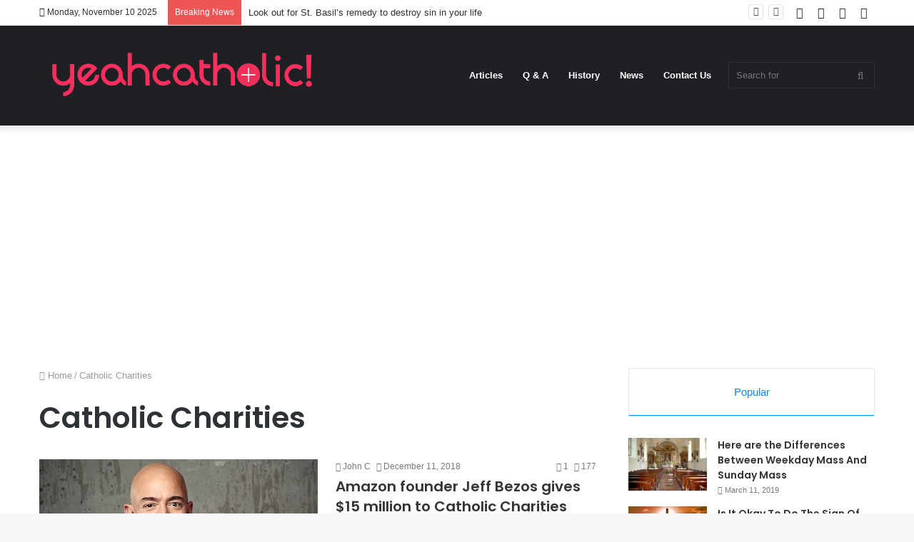

--- FILE ---
content_type: text/html; charset=utf-8
request_url: https://www.google.com/recaptcha/api2/aframe
body_size: 268
content:
<!DOCTYPE HTML><html><head><meta http-equiv="content-type" content="text/html; charset=UTF-8"></head><body><script nonce="LCd9quGYDuFVngwXA8z0pA">/** Anti-fraud and anti-abuse applications only. See google.com/recaptcha */ try{var clients={'sodar':'https://pagead2.googlesyndication.com/pagead/sodar?'};window.addEventListener("message",function(a){try{if(a.source===window.parent){var b=JSON.parse(a.data);var c=clients[b['id']];if(c){var d=document.createElement('img');d.src=c+b['params']+'&rc='+(localStorage.getItem("rc::a")?sessionStorage.getItem("rc::b"):"");window.document.body.appendChild(d);sessionStorage.setItem("rc::e",parseInt(sessionStorage.getItem("rc::e")||0)+1);localStorage.setItem("rc::h",'1762760567708');}}}catch(b){}});window.parent.postMessage("_grecaptcha_ready", "*");}catch(b){}</script></body></html>